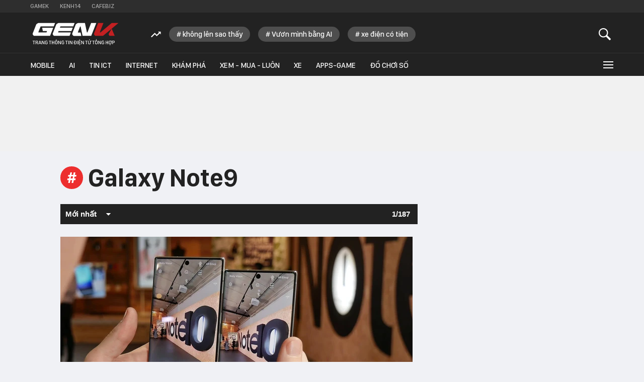

--- FILE ---
content_type: image/svg+xml
request_url: https://static.mediacdn.vn/genk/web_images/logogenk.svg
body_size: 4183
content:
<svg width="182" height="48" viewBox="0 0 182 48" fill="none" xmlns="http://www.w3.org/2000/svg">
<path d="M2.08705 45.8775H3.20362V39.2343H5.29067V38.3004H0V39.2343H2.08705V45.8775Z" fill="white"/>
<path d="M7.58919 42.6939H8.91446L10.4067 45.8775H11.6381L10.0102 42.5878C11.0328 42.3543 11.4815 41.7069 11.4815 40.4547C11.4815 39.7224 11.3146 39.2237 10.9493 38.8522C10.5632 38.4596 10.0415 38.3004 9.12317 38.3004H6.47262V45.8775H7.58919V42.6939ZM7.56832 41.7918V39.2131H9.01882C9.95799 39.2131 10.3754 39.6057 10.3754 40.5078C10.3754 41.3886 9.97886 41.7918 9.08143 41.7918H7.56832Z" fill="white"/>
<path d="M17.1817 44.2963L17.7035 45.8775H18.9139L16.2008 38.3004H15.126L12.4128 45.8775H13.6233L14.145 44.2963H17.1817ZM16.9104 43.3837H14.4164L15.6686 39.68L16.9104 43.3837Z" fill="white"/>
<path d="M19.5755 45.8775H20.6608V40.2106L23.9792 45.8775H25.0645V38.3004H23.9792V43.9673L20.6608 38.3004H19.5755V45.8775Z" fill="white"/>
<path d="M29.466 42.6939H30.8643V43.2776C30.8643 44.4767 30.353 45.0604 29.299 45.0604C28.1616 45.0604 27.7338 44.4555 27.7338 42.8212V41.378C27.7338 39.7543 28.1616 39.1388 29.2886 39.1388C30.113 39.1388 30.6035 39.542 30.7078 40.3167L31.7409 40.2424C31.6678 38.9159 30.8017 38.2155 29.2469 38.2155C28.3077 38.2155 27.6711 38.4702 27.2016 39.022C26.7737 39.5208 26.6172 40.1363 26.6172 41.3037V42.8849C26.6172 43.9673 26.7424 44.551 27.0972 45.0392C27.5564 45.6865 28.2451 45.9837 29.3199 45.9837C30.28 45.9837 30.9583 45.7078 31.4278 45.1347C31.8244 44.6465 31.9705 44.0841 31.9705 43.0335V41.8131H29.466V42.6939Z" fill="white"/>
<path d="M36.5967 45.8775H37.7133V39.2343H39.8003V38.3004H34.5097V39.2343H36.5967V45.8775Z" fill="white"/>
<path d="M40.9718 45.8775H42.0884V42.5135H44.9477V45.8775H46.0642V38.3004H44.9477V41.5796H42.0884V38.3004H40.9718V45.8775Z" fill="white"/>
<path d="M47.6263 43.0122C47.6263 44.0098 47.7724 44.5935 48.1376 45.071C48.6072 45.6971 49.2855 45.9837 50.3185 45.9837C51.2682 45.9837 51.8943 45.7502 52.3847 45.1984C52.8334 44.7102 53.0004 44.0947 53.0004 43.0122V41.1657C53.0004 40.1682 52.8543 39.5845 52.4891 39.1069C52.0195 38.4808 51.3412 38.1943 50.3185 38.1943C49.3585 38.1943 48.7324 38.4278 48.2419 38.9796C47.7932 39.4784 47.6263 40.0833 47.6263 41.1657V43.0122ZM51.8838 42.9061C51.8838 44.4237 51.4142 45.0604 50.3185 45.0604C49.2124 45.0604 48.7428 44.4237 48.7428 42.9061V41.2718C48.7428 39.7543 49.2124 39.1176 50.3185 39.1176C51.4142 39.1176 51.8838 39.7543 51.8838 41.2718V42.9061ZM50.3081 36.6767L50.976 37.5257H52.0404L50.6734 36.0188H49.9429L48.5863 37.5257H49.6507L50.3081 36.6767Z" fill="white"/>
<path d="M54.5641 45.8775H55.6494V40.2106L58.9678 45.8775H60.0531V38.3004H58.9678V43.9673L55.6494 38.3004H54.5641V45.8775Z" fill="white"/>
<path d="M64.4546 42.6939H65.853V43.2776C65.853 44.4767 65.3416 45.0604 64.2877 45.0604C63.1502 45.0604 62.7224 44.4555 62.7224 42.8212V41.378C62.7224 39.7543 63.1502 39.1388 64.2772 39.1388C65.1016 39.1388 65.5921 39.542 65.6964 40.3167L66.7295 40.2424C66.6565 38.9159 65.7903 38.2155 64.2355 38.2155C63.2963 38.2155 62.6598 38.4702 62.1902 39.022C61.7623 39.5208 61.6058 40.1363 61.6058 41.3037V42.8849C61.6058 43.9673 61.731 44.551 62.0858 45.0392C62.545 45.6865 63.2337 45.9837 64.3085 45.9837C65.2686 45.9837 65.9469 45.7078 66.4165 45.1347C66.813 44.6465 66.9591 44.0841 66.9591 43.0335V41.8131H64.4546V42.6939Z" fill="white"/>
<path d="M71.5853 45.8775H72.7019V39.2343H74.7889V38.3004H69.4983V39.2343H71.5853V45.8775Z" fill="white"/>
<path d="M75.9605 45.8775H77.077V38.3004H75.9605V45.8775Z" fill="white"/>
<path d="M78.8179 45.8775H79.9032V40.2106L83.2216 45.8775H84.3069V38.3004H83.2216V43.9673L79.9032 38.3004H78.8179V45.8775Z" fill="white"/>
<path d="M87.8754 41.5902H87.0406V42.5029H87.8754V45.8775H90.3277C92.206 45.8988 93.1347 44.9224 93.0826 42.9698V41.2082C93.1347 39.2555 92.206 38.2686 90.3277 38.3004H87.8754V41.5902ZM88.9919 41.5902V39.2131H90.1294C91.4338 39.1812 91.9556 39.7755 91.966 41.3037V42.8637C91.9556 44.4024 91.4338 44.9967 90.1294 44.9649H88.9919V42.5029H90.5572V41.5902H88.9919Z" fill="white"/>
<path d="M94.6562 45.8775H95.7728V38.3004H94.6562V45.8775Z" fill="white"/>
<path d="M97.5241 45.8775H102.022V44.9437H98.6303V42.5135H101.49V41.5796H98.6303V39.2343H101.99V38.3004H97.5241V45.8775ZM99.7782 36.6767L100.446 37.5257H101.5L100.143 36.0188H99.4129L98.0459 37.5257H99.1103L99.7782 36.6767ZM99.2877 48H100.321V46.7902H99.2877V48Z" fill="white"/>
<path d="M103.306 45.8775H104.391V40.2106L107.71 45.8775H108.795V38.3004H107.71V43.9673L104.391 38.3004H103.306V45.8775Z" fill="white"/>
<path d="M113.699 45.8775H114.816V39.2343H116.903V38.3004H111.612V39.2343H113.699V45.8775Z" fill="white"/>
<path d="M117.86 38.3004V43.0759C117.86 44.0841 117.943 44.551 118.214 44.9755C118.663 45.6653 119.373 45.9837 120.479 45.9837C121.512 45.9837 122.159 45.7184 122.629 45.1029C122.983 44.6571 123.088 44.169 123.088 43.0759V40.6033C123.63 40.3167 123.818 40.2106 124.027 40.062C124.611 39.6376 124.862 39.2131 124.862 38.6506C124.862 38.4808 124.851 38.3747 124.789 38.1837H123.849C123.964 38.4065 124.006 38.5551 124.006 38.778C124.006 39.2767 123.766 39.5845 123.088 39.9029V38.3004H121.971V43.0759C121.971 43.7127 121.919 44.0735 121.794 44.3494C121.554 44.8482 121.157 45.0604 120.479 45.0604C119.832 45.0604 119.467 44.88 119.206 44.4449C119.039 44.1478 118.976 43.8082 118.976 43.0759V38.3004H117.86ZM121.001 37.6531C121.011 37.3241 121.022 37.271 121.188 37.0588C121.481 36.698 121.522 36.6237 121.522 36.3796C121.522 35.8702 121.157 35.5731 120.531 35.5731C120.218 35.5731 120.009 35.6155 119.644 35.7429L119.821 36.3478C120.072 36.231 120.208 36.1992 120.354 36.1992C120.542 36.1992 120.646 36.2841 120.646 36.422C120.646 36.5069 120.615 36.5918 120.552 36.6873C120.291 37.0482 120.27 37.1118 120.26 37.5151V37.6531H121.001Z" fill="white"/>
<path d="M128.508 45.8775H129.625V39.2343H131.712V38.3004H126.421V39.2343H128.508V45.8775Z" fill="white"/>
<path d="M132.523 43.0122C132.523 44.0098 132.669 44.5935 133.034 45.071C133.504 45.6971 134.182 45.9837 135.215 45.9837C136.165 45.9837 136.791 45.7502 137.281 45.1984C137.73 44.7102 137.897 44.0947 137.897 43.0122V41.1657C137.897 40.1682 137.751 39.5845 137.385 39.1069C136.916 38.4808 136.238 38.1943 135.215 38.1943C134.255 38.1943 133.629 38.4278 133.138 38.9796C132.69 39.4784 132.523 40.0833 132.523 41.1657V43.0122ZM136.78 42.9061C136.78 44.4237 136.311 45.0604 135.215 45.0604C134.109 45.0604 133.639 44.4237 133.639 42.9061V41.2718C133.639 39.7543 134.109 39.1176 135.215 39.1176C136.311 39.1176 136.78 39.7543 136.78 41.2718V42.9061ZM135.528 36.4963C135.538 36.2735 135.538 36.2416 135.674 36.1143C135.904 35.8702 135.945 35.7959 135.945 35.6155C135.945 35.2335 135.632 35 135.111 35C134.829 35 134.631 35.0424 134.359 35.138L134.516 35.6261C134.714 35.5306 134.829 35.4988 134.954 35.4988C135.111 35.4988 135.194 35.5412 135.194 35.6261C135.194 35.6792 135.163 35.7535 135.121 35.8065C134.891 36.0824 134.881 36.1249 134.871 36.4963H135.528ZM135.194 37.2286L135.841 37.8016H136.853L135.538 36.6661H134.839L133.535 37.8016H134.537L135.194 37.2286Z" fill="white"/>
<path d="M139.461 45.8775H140.546V40.2106L143.864 45.8775H144.949V38.3004H143.864V43.9673L140.546 38.3004H139.461V45.8775Z" fill="white"/>
<path d="M149.351 42.6939H150.749V43.2776C150.749 44.4767 150.238 45.0604 149.184 45.0604C148.047 45.0604 147.619 44.4555 147.619 42.8212V41.378C147.619 39.7543 148.047 39.1388 149.174 39.1388C149.998 39.1388 150.488 39.542 150.593 40.3167L151.626 40.2424C151.553 38.9159 150.687 38.2155 149.132 38.2155C148.193 38.2155 147.556 38.4702 147.087 39.022C146.659 39.5208 146.502 40.1363 146.502 41.3037V42.8849C146.502 43.9673 146.627 44.551 146.982 45.0392C147.441 45.6865 148.13 45.9837 149.205 45.9837C150.165 45.9837 150.843 45.7078 151.313 45.1347C151.709 44.6465 151.855 44.0841 151.855 43.0335V41.8131H149.351V42.6939Z" fill="white"/>
<path d="M155.146 45.8775H156.263V42.5135H159.122V45.8775H160.238V38.3004H159.122V41.5796H156.263V38.3004H155.146V45.8775Z" fill="white"/>
<path d="M167.467 38.1837C167.582 38.3959 167.623 38.5551 167.623 38.7673C167.623 39.16 167.456 39.4147 166.987 39.7331C166.611 38.6931 165.797 38.1943 164.482 38.1943C163.533 38.1943 162.907 38.4384 162.416 38.9796C161.967 39.4784 161.8 40.0833 161.8 41.1657V43.0122C161.8 44.0098 161.947 44.5935 162.312 45.071C162.781 45.6971 163.46 45.9837 164.493 45.9837C165.442 45.9837 166.068 45.7502 166.559 45.1984C167.008 44.7102 167.175 44.0947 167.175 43.0122V41.1657C167.175 40.858 167.164 40.6669 167.112 40.3698C167.519 40.1257 167.665 40.0408 167.863 39.871C168.26 39.542 168.479 39.0963 168.479 38.6294C168.479 38.4596 168.458 38.3641 168.406 38.1837H167.467ZM166.058 42.9061C166.058 44.4237 165.588 45.0604 164.493 45.0604C163.387 45.0604 162.917 44.4237 162.917 42.9061V41.2718C162.917 39.7649 163.387 39.1282 164.493 39.1282C165.588 39.1282 166.058 39.7649 166.058 41.2718V42.9061ZM163.856 48H164.889V46.7902H163.856V48Z" fill="white"/>
<path d="M170.191 43.0335H171.527C172.424 43.0335 172.956 42.8849 173.353 42.5241C173.802 42.1102 174 41.5265 174 40.6563C174 39.8498 173.833 39.3192 173.447 38.9053C173.04 38.4702 172.508 38.3004 171.527 38.3004H169.075V45.8775H170.191V43.0335ZM170.17 42.1102V39.2131H171.527C172.476 39.2131 172.894 39.6482 172.894 40.6669C172.894 41.6645 172.476 42.1102 171.527 42.1102H170.17Z" fill="white"/>
<path d="M33.4871 11.0166H20.3746L21.8666 17.9889H30.3596C30.5318 17.9889 30.6752 18.1611 30.5892 18.3332L29.6423 20.7147C29.6136 20.8008 29.4988 20.8869 29.4128 20.8869H13.0292C12.5702 20.8869 12.2258 20.4278 12.398 19.9687L16.9027 8.49164C16.9888 8.2334 17.2471 8.06124 17.534 8.06124H44.9355L47.7761 0.859375H12.5415C12.0537 0.859375 11.5659 1.00284 11.1642 1.28977L8.61056 3.01133C8.20886 3.29825 7.89324 3.67127 7.72108 4.13035L0.318367 23.0388C0.0314398 23.7848 0.117518 24.6456 0.576601 25.3056L1.78169 27.0558C2.24078 27.7157 2.98679 28.1174 3.79018 28.1174H37.1024L43.8165 11.0166H33.4871Z" fill="white"/>
<path d="M82.408 17.989L85.2485 10.7872H57.9618L58.8512 8.52044C58.9373 8.26221 59.1956 8.09005 59.4825 8.09005H86.3102L89.1507 0.888184H55.0351C54.5473 0.888184 54.0596 1.03165 53.6579 1.31857L51.1042 3.04014C50.7025 3.32706 50.3869 3.70007 50.2147 4.15915L42.812 23.039C42.5251 23.785 42.6112 24.6457 43.0703 25.3057L44.2753 27.0559C44.7344 27.7159 45.4804 28.1176 46.2838 28.1176H78.4197L81.2602 20.9157H54.949C54.4899 20.9157 54.1456 20.4566 54.3178 19.9975L55.0925 17.989H82.408Z" fill="white"/>
<path d="M124.184 0.888184L116.494 20.4853C116.408 20.7435 116.15 20.9157 115.863 20.9157C115.547 20.9157 115.289 20.6861 115.203 20.3992L111.1 0.916878H96.352C95.8642 0.916878 95.3764 1.06034 94.9748 1.34727L92.4211 3.06883C92.0194 3.35576 91.7038 3.72876 91.5316 4.18784L84.1289 23.0676C83.842 23.8137 83.9281 24.6744 84.3871 25.3344L85.5922 27.0846C86.0513 27.7446 86.7973 28.1462 87.6007 28.1462H103.439L101.947 21.1739H96.7537C96.2946 21.1739 95.9503 20.7148 96.1225 20.2558L100.713 8.54914C100.799 8.2909 101.058 8.11875 101.345 8.11875C101.66 8.11875 101.918 8.34829 102.004 8.63521L106.108 28.1176H124.385L135.087 0.888184H124.184Z" fill="white"/>
<path d="M161.571 25.3917L162.03 26.5394C162.403 27.4863 163.292 28.0889 164.296 28.0889H174.224L167.768 12.853L161.743 23.2685C161.37 23.9284 161.284 24.7031 161.571 25.3917Z" fill="#C32022"/>
<path d="M167.74 0.888184L144.126 20.7722C144.011 20.887 143.868 20.9157 143.695 20.9157H143.408C142.949 20.9157 142.605 20.4566 142.777 19.9975L150.266 0.888184H139.076L130.411 23.039C130.124 23.785 130.21 24.6457 130.669 25.3057L131.874 27.0559C132.333 27.7159 133.079 28.1176 133.882 28.1176H149.319L167.769 12.8817L182 0.888184H167.74Z" fill="#C32022"/>
</svg>
